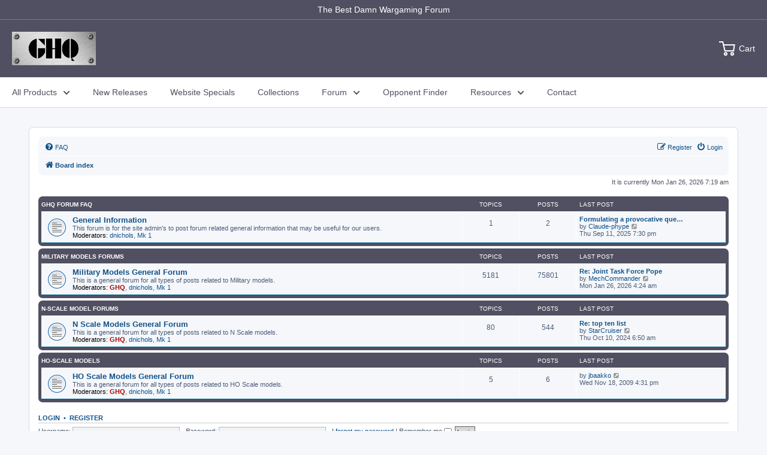

--- FILE ---
content_type: text/html; charset=UTF-8
request_url: https://forum.ghqmodels.com/index.php?sid=2a4c43fd404e8988bee9f03f2bd5c6db
body_size: 9699
content:
<!DOCTYPE html>
<html dir="ltr" lang="en-gb">

<head>
	<meta charset="utf-8" />
	<meta http-equiv="X-UA-Compatible" content="IE=edge">
	<meta name="viewport" content="width=device-width, initial-scale=1" />
	
	<title>
				GHQ Models Forums -
				Index page
			</title>

			<link rel="alternate" type="application/atom+xml" title="Feed - GHQ Models Forums"
		href="/feed?sid=4e375a5a37e8acd66b4b1888f3f94df3">				<link rel="alternate" type="application/atom+xml" title="Feed - New Topics"
		href="/feed/topics?sid=4e375a5a37e8acd66b4b1888f3f94df3">					
	
	<!--
	phpBB style name: prosilver
	Based on style:   prosilver (this is the default phpBB3 style)
	Original author:  Tom Beddard ( http://www.subBlue.com/ )
	Modified by:
-->

		<link href="./assets/css/font-awesome.min.css?assets_version=8" rel="stylesheet">
	<link href="./styles/prosilver/theme/stylesheet.css?assets_version=8" rel="stylesheet">
	<link href="./styles/prosilver/theme/en/stylesheet.css?assets_version=8" rel="stylesheet">

	
	
	
	<!--[if lte IE 9]>
	<link href="./styles/prosilver/theme/tweaks.css?assets_version=8" rel="stylesheet">
<![endif]-->

	
	

	
</head>

<body id="phpbb" class="nojs notouch section-index ltr ">

		<div id="page-header">
		<div class="announcement-bar">
			<div class="container">
				<div class="announcement-bar__inner">
					<p class="announcement-bar__content ">The Best Damn Wargaming Forum</p>
				</div>
			</div>
		</div>
		<header class="header header--inline header--search-expanded" role="banner">
			<div class="container">
				<div class="header__inner">
					<nav class="header__mobile-nav hidden-lap-and-up">
						<button class="header__mobile-nav-toggle icon-state touch-area">
							<span class="icon-state__primary">
								<svg class="icon icon--hamburger-mobile" viewBox="0 0 20 16" role="presentation">
									<path d="M0 14h20v2H0v-2zM0 0h20v2H0V0zm0 7h20v2H0V7z" fill="currentColor" fill-rule="evenodd"></path>
								</svg>
							</span>
							<span class="icon-state__secondary">
								<svg class="icon icon--close" viewBox="0 0 19 19" role="presentation">
									<path d="M9.1923882 8.39339828l7.7781745-7.7781746 1.4142136 1.41421357-7.7781746 7.77817459 7.7781746 7.77817456L16.9705627 19l-7.7781745-7.7781746L1.41421356 19 0 17.5857864l7.7781746-7.77817456L0 2.02943725 1.41421356.61522369 9.1923882 8.39339828z" fill="currentColor" fill-rule="evenodd"></path>
								</svg>
							</span>
						</button>
						<div id="mobile-menu" class="mobile-menu" aria-hidden="true" >
							<svg class="icon icon--nav-triangle-borderless" viewBox="0 0 20 9" role="presentation">
							<path d="M.47108938 9c.2694725-.26871321.57077721-.56867841.90388257-.89986354C3.12384116 6.36134886 5.74788116 3.76338565 9.2467995.30653888c.4145057-.4095171 1.0844277-.40860098 1.4977971.00205122L19.4935156 9H.47108938z" fill="#ffffff"></path>
						  </svg>
						  <div class="mobile-menu__inner">
						  <div class="mobile-menu__panel">
							<div class="mobile-menu__section">
							  <ul class="mobile-menu__nav" data-type="menu"><li class="mobile-menu__nav-item"><button class="mobile-menu__nav-link" data-type="menuitem" aria-haspopup="true" aria-expanded="false" aria-controls="mobile-panel-0" data-action="open-panel">All Products<svg class="icon icon--arrow-right" viewBox="0 0 8 12" role="presentation">
							<path stroke="currentColor" stroke-width="2" d="M2 2l4 4-4 4" fill="none" stroke-linecap="square"></path>
						  </svg></button></li><li class="mobile-menu__nav-item"><a href="https://ghqmodels.com/collections/new-releases" class="mobile-menu__nav-link" data-type="menuitem">New Releases</a></li><li class="mobile-menu__nav-item"><a href="https://ghqmodels.com/collections/website-specials" class="mobile-menu__nav-link" data-type="menuitem">Website Specials</a></li><li class="mobile-menu__nav-item"><a href="https://ghqmodels.com/" class="mobile-menu__nav-link" data-type="menuitem">Collections</a></li><li class="mobile-menu__nav-item"><a href="https://forum.ghqmodels.com" class="mobile-menu__nav-link" data-type="menuitem" target="_blank">Forum</a></li><li class="mobile-menu__nav-item"><a href="https://ghqmodels.com/" class="mobile-menu__nav-link" data-type="menuitem">Opponent Finder</a></li><li class="mobile-menu__nav-item"><button class="mobile-menu__nav-link" data-type="menuitem" aria-haspopup="true" aria-expanded="false" aria-controls="mobile-panel-6" data-action="open-panel">Resources<svg class="icon icon--arrow-right" viewBox="0 0 8 12" role="presentation">
							<path stroke="currentColor" stroke-width="2" d="M2 2l4 4-4 4" fill="none" stroke-linecap="square"></path>
						  </svg></button></li><li class="mobile-menu__nav-item"><a href="https://ghqmodels.com/" class="mobile-menu__nav-link" data-type="menuitem">Contact</a></li></ul>
							</div><div class="mobile-menu__section mobile-menu__section--loose">
								<p class="mobile-menu__section-title heading h5">Need help?</p><div class="mobile-menu__help-wrapper"><svg class="icon icon--bi-phone" viewBox="0 0 24 24" role="presentation">
							<g stroke-width="2" fill="none" fill-rule="evenodd" stroke-linecap="square">
							  <path d="M17 15l-3 3-8-8 3-3-5-5-3 3c0 9.941 8.059 18 18 18l3-3-5-5z" stroke="#333333"></path>
							  <path d="M14 1c4.971 0 9 4.029 9 9m-9-5c2.761 0 5 2.239 5 5" stroke="#333333"></path>
							</g>
						  </svg><span>Call us 612-374-2693</span>
								  </div><div class="mobile-menu__help-wrapper"><svg class="icon icon--bi-email" viewBox="0 0 22 22" role="presentation">
							<g fill="none" fill-rule="evenodd">
							  <path stroke="#333333" d="M.916667 10.08333367l3.66666667-2.65833334v4.65849997zm20.1666667 0L17.416667 7.42500033v4.65849997z"></path>
							  <path stroke="#333333" stroke-width="2" d="M4.58333367 7.42500033L.916667 10.08333367V21.0833337h20.1666667V10.08333367L17.416667 7.42500033"></path>
							  <path stroke="#333333" stroke-width="2" d="M4.58333367 12.1000003V.916667H17.416667v11.1833333m-16.5-2.01666663L21.0833337 21.0833337m0-11.00000003L11.0000003 15.5833337"></path>
							  <path d="M8.25000033 5.50000033h5.49999997M8.25000033 9.166667h5.49999997" stroke="#333333" stroke-width="2" stroke-linecap="square"></path>
							</g>
						  </svg><a href="mailto:customerservice@ghqmodels.com" target="_blank">customerservice@ghqmodels.com</a>
								  </div></div><div class="mobile-menu__section mobile-menu__section--loose">
								<p class="mobile-menu__section-title heading h5">Follow Us</p><ul class="social-media__item-list social-media__item-list--stack list--unstyled">
						  <li class="social-media__item social-media__item--facebook">
							<a href="https://www.facebook.com/ghqminiatures" target="_blank" rel="noopener" aria-label="Follow us on Facebook"><svg class="icon icon--facebook" viewBox="0 0 30 30">
							<path d="M15 30C6.71572875 30 0 23.2842712 0 15 0 6.71572875 6.71572875 0 15 0c8.2842712 0 15 6.71572875 15 15 0 8.2842712-6.7157288 15-15 15zm3.2142857-17.1429611h-2.1428678v-2.1425646c0-.5852979.8203285-1.07160109 1.0714928-1.07160109h1.071375v-2.1428925h-2.1428678c-2.3564786 0-3.2142536 1.98610393-3.2142536 3.21449359v2.1425646h-1.0714822l.0032143 2.1528011 1.0682679-.0099086v7.499969h3.2142536v-7.499969h2.1428678v-2.1428925z" fill="currentColor" fill-rule="evenodd"></path>
						  </svg>Facebook</a>
						  </li>
					  
						  
					  
						</ul></div></div><div id="mobile-panel-0" class="mobile-menu__panel is-nested">
								<div class="mobile-menu__section is-sticky">
								  <button class="mobile-menu__back-button" data-action="close-panel"><svg class="icon icon--arrow-left" viewBox="0 0 8 12" role="presentation">
							<path stroke="currentColor" stroke-width="2" d="M6 10L2 6l4-4" fill="none" stroke-linecap="square"></path>
						  </svg> Back</button>
								</div>
					  
								<div class="mobile-menu__section"><div class="mobile-menu__nav-list"><div class="mobile-menu__nav-list-item">
										  <button class="mobile-menu__nav-list-toggle text--strong" aria-controls="mobile-list-0" aria-expanded="false" data-action="toggle-collapsible" data-close-siblings="false">Micro Armour®<svg class="icon icon--arrow-bottom" viewBox="0 0 12 8" role="presentation">
							<path stroke="currentColor" stroke-width="2" d="M10 2L6 6 2 2" fill="none" stroke-linecap="square"></path>
						  </svg>
										  </button>
					  
										  <div id="mobile-list-0" class="mobile-menu__nav-collapsible">
											<div class="mobile-menu__nav-collapsible-content">
											  <ul class="mobile-menu__nav" data-type="menu"><li class="mobile-menu__nav-item">
													<a href="https://ghqmodels.com/collections/wwii-1-285-6mm-scale-1" class="mobile-menu__nav-link" data-type="menuitem">WWII</a>
												  </li><li class="mobile-menu__nav-item">
													<a href="https://ghqmodels.com/collections/wwii-1-285-6mm-scale" class="mobile-menu__nav-link" data-type="menuitem">Wehrmacht '47</a>
												  </li><li class="mobile-menu__nav-item">
													<a href="https://ghqmodels.com/collections/modern-1-285-6mm-scale" class="mobile-menu__nav-link" data-type="menuitem">Modern</a>
												  </li><li class="mobile-menu__nav-item">
													<a href="https://ghqmodels.com/collections/wwii-1-285-6mm-scale-1" class="mobile-menu__nav-link" data-type="menuitem">Shop All</a>
												  </li></ul>
											</div>
										  </div>
										</div><div class="mobile-menu__nav-list-item">
										  <button class="mobile-menu__nav-list-toggle text--strong" aria-controls="mobile-list-1" aria-expanded="false" data-action="toggle-collapsible" data-close-siblings="false">Micronauts®<svg class="icon icon--arrow-bottom" viewBox="0 0 12 8" role="presentation">
							<path stroke="currentColor" stroke-width="2" d="M10 2L6 6 2 2" fill="none" stroke-linecap="square"></path>
						  </svg>
										  </button>
					  
										  <div id="mobile-list-1" class="mobile-menu__nav-collapsible">
											<div class="mobile-menu__nav-collapsible-content">
											  <ul class="mobile-menu__nav" data-type="menu"><li class="mobile-menu__nav-item">
													<a href="https://ghqmodels.com/collections/1-1200-scale" class="mobile-menu__nav-link" data-type="menuitem">Age of Sail</a>
												  </li><li class="mobile-menu__nav-item">
													<a href="https://ghqmodels.com/collections/great-war-1-2400-scale" class="mobile-menu__nav-link" data-type="menuitem">Great War</a>
												  </li><li class="mobile-menu__nav-item">
													<a href="https://ghqmodels.com/collections/wwii-1-2400-scale" class="mobile-menu__nav-link" data-type="menuitem">WWII</a>
												  </li><li class="mobile-menu__nav-item">
													<a href="https://ghqmodels.com/collections/modern-1-2400-scale" class="mobile-menu__nav-link" data-type="menuitem">Modern</a>
												  </li><li class="mobile-menu__nav-item">
													<a href="https://ghqmodels.com/collections/1-2400-scale" class="mobile-menu__nav-link" data-type="menuitem">Shop All</a>
												  </li></ul>
											</div>
										  </div>
										</div><div class="mobile-menu__nav-list-item">
										  <button class="mobile-menu__nav-list-toggle text--strong" aria-controls="mobile-list-2" aria-expanded="false" data-action="toggle-collapsible" data-close-siblings="false">Micro Force® 10mm<svg class="icon icon--arrow-bottom" viewBox="0 0 12 8" role="presentation">
							<path stroke="currentColor" stroke-width="2" d="M10 2L6 6 2 2" fill="none" stroke-linecap="square"></path>
						  </svg>
										  </button>
					  
										  <div id="mobile-list-2" class="mobile-menu__nav-collapsible">
											<div class="mobile-menu__nav-collapsible-content">
											  <ul class="mobile-menu__nav" data-type="menu"><li class="mobile-menu__nav-item">
													<a href="https://ghqmodels.com/collections/napoleonic-10mm-n-scale" class="mobile-menu__nav-link" data-type="menuitem">Napoleonic</a>
												  </li><li class="mobile-menu__nav-item">
													<a href="https://ghqmodels.com/collections/american-civil-war-10mm-n-scale" class="mobile-menu__nav-link" data-type="menuitem">American Civil War</a>
												  </li><li class="mobile-menu__nav-item">
													<a href="https://ghqmodels.com/collections/1-160-10mm-n-scale" class="mobile-menu__nav-link" data-type="menuitem">Shop All</a>
												  </li></ul>
											</div>
										  </div>
										</div><div class="mobile-menu__nav-list-item">
										  <button class="mobile-menu__nav-list-toggle text--strong" aria-controls="mobile-list-3" aria-expanded="false" data-action="toggle-collapsible" data-close-siblings="false">Model Railroading<svg class="icon icon--arrow-bottom" viewBox="0 0 12 8" role="presentation">
							<path stroke="currentColor" stroke-width="2" d="M10 2L6 6 2 2" fill="none" stroke-linecap="square"></path>
						  </svg>
										  </button>
					  
										  <div id="mobile-list-3" class="mobile-menu__nav-collapsible">
											<div class="mobile-menu__nav-collapsible-content">
											  <ul class="mobile-menu__nav" data-type="menu"></ul>
											</div>
										  </div>
										</div><div class="mobile-menu__nav-list-item">
										  <button class="mobile-menu__nav-list-toggle text--strong" aria-controls="mobile-list-4" aria-expanded="false" data-action="toggle-collapsible" data-close-siblings="false">Accessories<svg class="icon icon--arrow-bottom" viewBox="0 0 12 8" role="presentation">
							<path stroke="currentColor" stroke-width="2" d="M10 2L6 6 2 2" fill="none" stroke-linecap="square"></path>
						  </svg>
										  </button>
					  
										  <div id="mobile-list-4" class="mobile-menu__nav-collapsible">
											<div class="mobile-menu__nav-collapsible-content">
											  <ul class="mobile-menu__nav" data-type="menu"><li class="mobile-menu__nav-item">
													<a href="https://ghqmodels.com/collections/terrain-maker" class="mobile-menu__nav-link" data-type="menuitem">Terrain Maker</a>
												  </li><li class="mobile-menu__nav-item">
													<a href="https://ghqmodels.com/collections/buildings" class="mobile-menu__nav-link" data-type="menuitem">Buildings</a>
												  </li><li class="mobile-menu__nav-item">
													<a href="https://ghqmodels.com/collections/rules-books" class="mobile-menu__nav-link" data-type="menuitem">Rules/Books</a>
												  </li><li class="mobile-menu__nav-item">
													<a href="https://ghqmodels.com/collections/paints" class="mobile-menu__nav-link" data-type="menuitem">Paints</a>
												  </li><li class="mobile-menu__nav-item">
													<a href="https://ghqmodels.com/collections/decals" class="mobile-menu__nav-link" data-type="menuitem">Decals</a>
												  </li></ul>
											</div>
										  </div>
										</div></div></div>
							  </div><div id="mobile-panel-6" class="mobile-menu__panel is-nested">
								<div class="mobile-menu__section is-sticky">
								  <button class="mobile-menu__back-button" data-action="close-panel"><svg class="icon icon--arrow-left" viewBox="0 0 8 12" role="presentation">
							<path stroke="currentColor" stroke-width="2" d="M6 10L2 6l4-4" fill="none" stroke-linecap="square"></path>
						  </svg> Back</button>
								</div>
					  
								<div class="mobile-menu__section"><div class="mobile-menu__nav-list"><div class="mobile-menu__nav-list-item">
										  <button class="mobile-menu__nav-list-toggle text--strong" aria-controls="mobile-list-5" aria-expanded="false" data-action="toggle-collapsible" data-close-siblings="false">Resources<svg class="icon icon--arrow-bottom" viewBox="0 0 12 8" role="presentation">
							<path stroke="currentColor" stroke-width="2" d="M10 2L6 6 2 2" fill="none" stroke-linecap="square"></path>
						  </svg>
										  </button>
					  
										  <div id="mobile-list-5" class="mobile-menu__nav-collapsible">
											<div class="mobile-menu__nav-collapsible-content">
											  <ul class="mobile-menu__nav" data-type="menu"><li class="mobile-menu__nav-item">
													<a href="#" class="mobile-menu__nav-link" data-type="menuitem">Catalog PDF</a>
												  </li><li class="mobile-menu__nav-item">
													<a href="https://www.ghqmodels.com/pages/faq" class="mobile-menu__nav-link" data-type="menuitem">FAQ</a>
												  </li><li class="mobile-menu__nav-item">
													<a href="https://ghqmodels.com/pages/tac-news" class="mobile-menu__nav-link" data-type="menuitem">TAC NEWS</a>
												  </li><li class="mobile-menu__nav-item">
													<a href="https://ghqmodels.com/pages/modelling-guides" class="mobile-menu__nav-link" data-type="menuitem">Modeling Guides</a>
												  </li></ul>
											</div>
										  </div>
										</div><div class="mobile-menu__nav-list-item">
										  <button class="mobile-menu__nav-list-toggle text--strong" aria-controls="mobile-list-6" aria-expanded="false" data-action="toggle-collapsible" data-close-siblings="false">Free Stuff<svg class="icon icon--arrow-bottom" viewBox="0 0 12 8" role="presentation">
							<path stroke="currentColor" stroke-width="2" d="M10 2L6 6 2 2" fill="none" stroke-linecap="square"></path>
						  </svg>
										  </button>
					  
										  <div id="mobile-list-6" class="mobile-menu__nav-collapsible">
											<div class="mobile-menu__nav-collapsible-content">
											  <ul class="mobile-menu__nav" data-type="menu"><li class="mobile-menu__nav-item">
													<a href="https://www.ghqmodels.com/pages/modeling-guides-paper-buildings" class="mobile-menu__nav-link" data-type="menuitem">Paper Buildings</a>
												  </li><li class="mobile-menu__nav-item">
													<a href="https://www.ghqmodels.com/pages/free-stuff-micro-armour-wwii" class="mobile-menu__nav-link" data-type="menuitem">Micro Armour® - WWII</a>
												  </li><li class="mobile-menu__nav-item">
													<a href="https://ghqmodels.com/pages/free-stuff-micro-squad-wwii" class="mobile-menu__nav-link" data-type="menuitem">Micro Squad® - WWII</a>
												  </li><li class="mobile-menu__nav-item">
													<a href="https://www.ghqmodels.com/pages/free-stuff-micro-armour-wehrmacht-47" class="mobile-menu__nav-link" data-type="menuitem">Micro Armour® - Wehrmacht '47</a>
												  </li><li class="mobile-menu__nav-item">
													<a href="https://www.ghqmodels.com/pages/free-stuff-micro-armour-modern" class="mobile-menu__nav-link" data-type="menuitem">Micro Armour® - Modern</a>
												  </li><li class="mobile-menu__nav-item">
													<a href="https://www.ghqmodels.com/pages/free-stuff-micronauts-wwii" class="mobile-menu__nav-link" data-type="menuitem">Micronauts® - WWII</a>
												  </li><li class="mobile-menu__nav-item">
													<a href="https://www.ghqmodels.com/pages/free-stuff-micro-force-10mm-acw" class="mobile-menu__nav-link" data-type="menuitem">Micro Force® - 10mm ACW</a>
												  </li></ul>
											</div>
										  </div>
										</div><div class="mobile-menu__nav-list-item">
										  <button class="mobile-menu__nav-list-toggle text--strong" aria-controls="mobile-list-7" aria-expanded="false" data-action="toggle-collapsible" data-close-siblings="false">Information<svg class="icon icon--arrow-bottom" viewBox="0 0 12 8" role="presentation">
							<path stroke="currentColor" stroke-width="2" d="M10 2L6 6 2 2" fill="none" stroke-linecap="square"></path>
						  </svg>
										  </button>
					  
										  <div id="mobile-list-7" class="mobile-menu__nav-collapsible">
											<div class="mobile-menu__nav-collapsible-content">
											  <ul class="mobile-menu__nav" data-type="menu"><li class="mobile-menu__nav-item">
													<a href="https://www.ghqmodels.com/pages/about" class="mobile-menu__nav-link" data-type="menuitem">About GHQ</a>
												  </li><li class="mobile-menu__nav-item">
													<a href="https://ghqmodels.com/pages/ghq-in-the-military" class="mobile-menu__nav-link" data-type="menuitem">GHQ in the Military</a>
												  </li><li class="mobile-menu__nav-item">
													<a href="https://ghqmodels.com/pages/policies" class="mobile-menu__nav-link" data-type="menuitem">Policies</a>
												  </li></ul>
											</div>
										  </div>
										</div></div></div>
							  </div><div id="mobile-panel-0-0" class="mobile-menu__panel is-nested">
									  <div class="mobile-menu__section is-sticky">
										<button class="mobile-menu__back-button" data-action="close-panel"><svg class="icon icon--arrow-left" viewBox="0 0 8 12" role="presentation">
							<path stroke="currentColor" stroke-width="2" d="M6 10L2 6l4-4" fill="none" stroke-linecap="square"></path>
						  </svg> Back</button>
									  </div>
					  
									  <div class="mobile-menu__section">
										<ul class="mobile-menu__nav" data-type="menu">
										  <li class="mobile-menu__nav-item">
											<a href="https://www.ghqmodels.com/collections/1-285-6mm-scale" class="mobile-menu__nav-link text--strong">Micro Armour®</a>
										  </li><li class="mobile-menu__nav-item">
											  <a href="https://ghqmodels.com/collections/wwii-1-285-6mm-scale-1" class="mobile-menu__nav-link" data-type="menuitem">WWII</a>
											</li><li class="mobile-menu__nav-item">
											  <a href="https://ghqmodels.com/collections/wwii-1-285-6mm-scale" class="mobile-menu__nav-link" data-type="menuitem">Wehrmacht '47</a>
											</li><li class="mobile-menu__nav-item">
											  <a href="https://ghqmodels.com/collections/modern-1-285-6mm-scale" class="mobile-menu__nav-link" data-type="menuitem">Modern</a>
											</li><li class="mobile-menu__nav-item">
											  <a href="https://ghqmodels.com/collections/wwii-1-285-6mm-scale-1" class="mobile-menu__nav-link" data-type="menuitem">Shop All</a>
											</li></ul>
									  </div>
									</div><div id="mobile-panel-0-1" class="mobile-menu__panel is-nested">
									  <div class="mobile-menu__section is-sticky">
										<button class="mobile-menu__back-button" data-action="close-panel"><svg class="icon icon--arrow-left" viewBox="0 0 8 12" role="presentation">
							<path stroke="currentColor" stroke-width="2" d="M6 10L2 6l4-4" fill="none" stroke-linecap="square"></path>
						  </svg> Back</button>
									  </div>
					  
									  <div class="mobile-menu__section">
										<ul class="mobile-menu__nav" data-type="menu">
										  <li class="mobile-menu__nav-item">
											<a href="https://ghqmodels.comm/collections/1-2400-scale" class="mobile-menu__nav-link text--strong">Micronauts®</a>
										  </li><li class="mobile-menu__nav-item">
											  <a href="https://ghqmodels.com/collections/1-1200-scale" class="mobile-menu__nav-link" data-type="menuitem">Age of Sail</a>
											</li><li class="mobile-menu__nav-item">
											  <a href="https://ghqmodels.com/collections/great-war-1-2400-scale" class="mobile-menu__nav-link" data-type="menuitem">Great War</a>
											</li><li class="mobile-menu__nav-item">
											  <a href="https://ghqmodels.com/collections/wwii-1-2400-scale" class="mobile-menu__nav-link" data-type="menuitem">WWII</a>
											</li><li class="mobile-menu__nav-item">
											  <a href="https://ghqmodels.com/collections/modern-1-2400-scale" class="mobile-menu__nav-link" data-type="menuitem">Modern</a>
											</li><li class="mobile-menu__nav-item">
											  <a href="https://ghqmodels.com/collections/1-2400-scale" class="mobile-menu__nav-link" data-type="menuitem">Shop All</a>
											</li></ul>
									  </div>
									</div><div id="mobile-panel-0-2" class="mobile-menu__panel is-nested">
									  <div class="mobile-menu__section is-sticky">
										<button class="mobile-menu__back-button" data-action="close-panel"><svg class="icon icon--arrow-left" viewBox="0 0 8 12" role="presentation">
							<path stroke="currentColor" stroke-width="2" d="M6 10L2 6l4-4" fill="none" stroke-linecap="square"></path>
						  </svg> Back</button>
									  </div>
					  
									  <div class="mobile-menu__section">
										<ul class="mobile-menu__nav" data-type="menu">
										  <li class="mobile-menu__nav-item">
											<a href="https://ghqmodels.com/collections/1-160-10mm-n-scale" class="mobile-menu__nav-link text--strong">Micro Force® 10mm</a>
										  </li><li class="mobile-menu__nav-item">
											  <a href="https://ghqmodels.com/collections/napoleonic-10mm-n-scale" class="mobile-menu__nav-link" data-type="menuitem">Napoleonic</a>
											</li><li class="mobile-menu__nav-item">
											  <a href="https://ghqmodels.com/collections/american-civil-war-10mm-n-scale" class="mobile-menu__nav-link" data-type="menuitem">American Civil War</a>
											</li><li class="mobile-menu__nav-item">
											  <a href="https://ghqmodels.com/collections/1-160-10mm-n-scale" class="mobile-menu__nav-link" data-type="menuitem">Shop All</a>
											</li></ul>
									  </div>
									</div><div id="mobile-panel-0-4" class="mobile-menu__panel is-nested">
									  <div class="mobile-menu__section is-sticky">
										<button class="mobile-menu__back-button" data-action="close-panel"><svg class="icon icon--arrow-left" viewBox="0 0 8 12" role="presentation">
							<path stroke="currentColor" stroke-width="2" d="M6 10L2 6l4-4" fill="none" stroke-linecap="square"></path>
						  </svg> Back</button>
									  </div>
					  
									  <div class="mobile-menu__section">
										<ul class="mobile-menu__nav" data-type="menu">
										  <li class="mobile-menu__nav-item">
											<a href="#" class="mobile-menu__nav-link text--strong">Accessories</a>
										  </li><li class="mobile-menu__nav-item">
											  <a href="https://ghqmodels.com/collections/terrain-maker" class="mobile-menu__nav-link" data-type="menuitem">Terrain Maker</a>
											</li><li class="mobile-menu__nav-item">
											  <a href="ttps://ghqmodels.cmo/collections/buildings" class="mobile-menu__nav-link" data-type="menuitem">Buildings</a>
											</li><li class="mobile-menu__nav-item">
											  <a href="ttps://ghqmodels.com/collections/rules-books" class="mobile-menu__nav-link" data-type="menuitem">Rules/Books</a>
											</li><li class="mobile-menu__nav-item">
											  <a href="https://ghqmodels.com/collections/paints" class="mobile-menu__nav-link" data-type="menuitem">Paints</a>
											</li><li class="mobile-menu__nav-item">
											  <a href="https://ghqmodels.com/collections/decals" class="mobile-menu__nav-link" data-type="menuitem">Decals</a>
											</li></ul>
									  </div>
									</div><div id="mobile-panel-6-0" class="mobile-menu__panel is-nested">
									  <div class="mobile-menu__section is-sticky">
										<button class="mobile-menu__back-button" data-action="close-panel"><svg class="icon icon--arrow-left" viewBox="0 0 8 12" role="presentation">
							<path stroke="currentColor" stroke-width="2" d="M6 10L2 6l4-4" fill="none" stroke-linecap="square"></path>
						  </svg> Back</button>
									  </div>
					  
									  <div class="mobile-menu__section">
										<ul class="mobile-menu__nav" data-type="menu">
										  <li class="mobile-menu__nav-item">
											<a href="#" class="mobile-menu__nav-link text--strong">Resources</a>
										  </li><li class="mobile-menu__nav-item">
											  <a href="#" class="mobile-menu__nav-link" data-type="menuitem">Catalog PDF</a>
											</li><li class="mobile-menu__nav-item">
											  <a href="https://ghqmodels.com/pages/faq" class="mobile-menu__nav-link" data-type="menuitem">FAQ</a>
											</li><li class="mobile-menu__nav-item">
											  <a href="https://ghqmodels.com/pages/tac-news" class="mobile-menu__nav-link" data-type="menuitem">TAC NEWS</a>
											</li><li class="mobile-menu__nav-item">
											  <a href="https://ghqmodels.com/pages/modelling-guides" class="mobile-menu__nav-link" data-type="menuitem">Modeling Guides</a>
											</li></ul>
									  </div>
									</div><div id="mobile-panel-6-1" class="mobile-menu__panel is-nested">
									  <div class="mobile-menu__section is-sticky">
										<button class="mobile-menu__back-button" data-action="close-panel"><svg class="icon icon--arrow-left" viewBox="0 0 8 12" role="presentation">
							<path stroke="currentColor" stroke-width="2" d="M6 10L2 6l4-4" fill="none" stroke-linecap="square"></path>
						  </svg> Back</button>
									  </div>
					  
									  <div class="mobile-menu__section">
										<ul class="mobile-menu__nav" data-type="menu">
										  <li class="mobile-menu__nav-item">
											<a href="https://ghqmodels.com/" class="mobile-menu__nav-link text--strong">Free Stuff</a>
										  </li><li class="mobile-menu__nav-item">
											  <a href="https://ghqmodels.com/pages/modeling-guides-paper-buildings" class="mobile-menu__nav-link" data-type="menuitem">Paper Buildings</a>
											</li><li class="mobile-menu__nav-item">
											  <a href="https://ghqmodels.com/pages/free-stuff-micro-armour-wwii" class="mobile-menu__nav-link" data-type="menuitem">Micro Armour® - WWII</a>
											</li><li class="mobile-menu__nav-item">
											  <a href="https://ghqmodels.com/pages/free-stuff-micro-squad-wwii" class="mobile-menu__nav-link" data-type="menuitem">Micro Squad® - WWII</a>
											</li><li class="mobile-menu__nav-item">
											  <a href="https://ghqmodels.com/pages/free-stuff-micro-armour-wehrmacht-47" class="mobile-menu__nav-link" data-type="menuitem">Micro Armour® - Wehrmacht '47</a>
											</li><li class="mobile-menu__nav-item">
											  <a href="https://ghqmodels.com/pages/free-stuff-micro-armour-modern" class="mobile-menu__nav-link" data-type="menuitem">Micro Armour® - Modern</a>
											</li><li class="mobile-menu__nav-item">
											  <a href="https://ghqmodels.com/pages/free-stuff-micronauts-wwii" class="mobile-menu__nav-link" data-type="menuitem">Micronauts® - WWII</a>
											</li><li class="mobile-menu__nav-item">
											  <a href="https://ghqmodels.com/pages/free-stuff-micro-force-10mm-acw" class="mobile-menu__nav-link" data-type="menuitem">Micro Force® - 10mm ACW</a>
											</li></ul>
									  </div>
									</div><div id="mobile-panel-6-2" class="mobile-menu__panel is-nested">
									  <div class="mobile-menu__section is-sticky">
										<button class="mobile-menu__back-button" data-action="close-panel"><svg class="icon icon--arrow-left" viewBox="0 0 8 12" role="presentation">
							<path stroke="currentColor" stroke-width="2" d="M6 10L2 6l4-4" fill="none" stroke-linecap="square"></path>
						  </svg> Back</button>
									  </div>
					  
									  <div class="mobile-menu__section">
										<ul class="mobile-menu__nav" data-type="menu">
										  <li class="mobile-menu__nav-item">
											<a href="https://ghqmodels.com/" class="mobile-menu__nav-link text--strong">Information</a>
										  </li><li class="mobile-menu__nav-item">
											  <a href="https://ghqmodels.com/pages/about" class="mobile-menu__nav-link" data-type="menuitem">About GHQ</a>
											</li><li class="mobile-menu__nav-item">
											  <a href="https://ghqmodels.com/pages/ghq-in-the-military" class="mobile-menu__nav-link" data-type="menuitem">GHQ in the Military</a>
											</li><li class="mobile-menu__nav-item">
											  <a href="https://ghqmodels.com/pages/policies" class="mobile-menu__nav-link" data-type="menuitem">Policies</a>
											</li></ul>
									  </div>
									</div></div>
					  </div>
					</nav>
					<h1 class="header__logo">
						<a href="https://www.ghqmodels.com/" class="header__logo-link" title="Board index">
							<img class="header__logo-image"
								src="//cdn.shopify.com/s/files/1/0266/2711/3023/files/ghq-logo_140x.jpg?v=1590597017"
								srcset="//cdn.shopify.com/s/files/1/0266/2711/3023/files/ghq-logo_140x.jpg?v=1590597017 1x, //cdn.shopify.com/s/files/1/0266/2711/3023/files/ghq-logo_140x@2x.jpg?v=1590597017 2x"
								alt="GHQ Models Forums">
							</a>
					</h1>
					<div class="header__search-bar-wrapper is-visible">
																							</div>
					<div class="header__action-list">
						<div class="header__action-item header__action-item--cart">
							<a class="header__action-item-link header__cart-toggle" href="https://www.ghqmodels.com/cart" aria-expanded="false">
								<div class="header__action-item-content">
									<div class="header__cart-icon icon-state" aria-expanded="false">
										<span class="icon-state__primary">
											<svg class="icon icon--cart" viewBox="0 0 27 24" role="presentation">
												<g transform="translate(0 1)" stroke-width="2" stroke="currentColor"
													fill="none" fill-rule="evenodd">
													<circle stroke-linecap="square" cx="11" cy="20" r="2"></circle>
													<circle stroke-linecap="square" cx="22" cy="20" r="2"></circle>
													<path d="M7.31 5h18.27l-1.44 10H9.78L6.22 0H0"></path>
												</g>
											</svg>
										</span>
									</div>
									<span class="hidden-pocket hidden-lap">Cart</span>
								</div>
							</a>
						</div>
					</div>
				</div>
			</div>
		</header>
		<nav class="nav-bar">
			<div class="nav-bar__inner">
				<div class="container">
					<ul class="nav-bar__linklist list--unstyled" data-type="menu">
						<li class="nav-bar__item nav-bar__item--static"><a href="https://www.ghqmodels.com/collections/all" class="nav-bar__link link" >All Products<svg class="icon icon--arrow-bottom" viewBox="0 0 12 8" role="presentation">
							<path stroke="currentColor" stroke-width="2" d="M10 2L6 6 2 2" fill="none" stroke-linecap="square"></path>
								</svg>
								<svg class="icon icon--nav-triangle" viewBox="0 0 20 9" role="presentation">
									<g fill="none" fill-rule="evenodd">
										<path d="M.47108938 9c.2694725-.26871321.57077721-.56867841.90388257-.89986354C3.12384116 6.36134886 5.74788116 3.76338565 9.2467995.30653888c.4145057-.4095171 1.0844277-.40860098 1.4977971.00205122L19.4935156 9H.47108938z"
											fill="#ffffff"></path>
										<path d="M-.00922471 9C1.38887087 7.61849126 4.26661926 4.80337304 8.62402045.5546454c.75993175-.7409708 1.98812015-.7393145 2.74596565.0037073L19.9800494 9h-1.3748787l-7.9226239-7.7676545c-.3789219-.3715101-.9930172-.3723389-1.3729808-.0018557-3.20734177 3.1273507-5.6127118 5.4776841-7.21584193 7.05073579C1.82769633 8.54226204 1.58379521 8.7818599 1.36203986 9H-.00922471z"
											fill="#d8d8ed"></path>
									</g>
								</svg></a>
							<div id="dropdown-desktop-menu-0-1-mega-menu-0" class="mega-menu">
								<div class="container">
									<div class="mega-menu__inner ">
										<div class="mega-menu__column">
											<span class="mega-menu__title heading">Micro Armour®</span>
											<ul class="mega-menu__linklist">
												<li class="mega-menu__item">
													<a href="https://www.ghqmodels.com/collections/wwii-1-285-6mm-scale-1"
														class="mega-menu__link link">WWII</a>
												</li>
												<li class="mega-menu__item">
													<a href="https://www.ghqmodels.com/collections/wwii-1-285-6mm-scale"
														class="mega-menu__link link">Wehrmacht '47</a>
												</li>
												<li class="mega-menu__item">
													<a href="https://www.ghqmodels.com/collections/modern-1-285-6mm-scale"
														class="mega-menu__link link">Modern</a>
												</li>
												<li class="mega-menu__item">
													<a href="https://www.ghqmodels.com/collections/wwii-1-285-6mm-scale-1"
														class="mega-menu__link link">Shop All</a>
												</li>
											</ul>
										</div>
										<div class="mega-menu__column">
											<span class="mega-menu__title heading">Micronauts®</span>
											<ul class="mega-menu__linklist">
												<li class="mega-menu__item">
													<a href="https://www.ghqmodels.com/collections/1-1200-scale" class="mega-menu__link link">Age of
														Sail</a>
												</li>
												<li class="mega-menu__item">
													<a href="https://www.ghqmodels.com/collections/great-war-1-2400-scale"
														class="mega-menu__link link">Great War</a>
												</li>
												<li class="mega-menu__item">
													<a href="https://www.ghqmodels.com/collections/wwii-1-2400-scale"
														class="mega-menu__link link">WWII</a>
												</li>
												<li class="mega-menu__item">
													<a href="https://www.ghqmodels.com/collections/modern-1-2400-scale"
														class="mega-menu__link link">Modern</a>
												</li>
												<li class="mega-menu__item">
													<a href="https://www.ghqmodels.com/collections/1-2400-scale" class="mega-menu__link link">Shop
														All</a>
												</li>
											</ul>
										</div>
										<div class="mega-menu__column">
											<span class="mega-menu__title heading">Micro Force® 10mm</span>
											<ul class="mega-menu__linklist">
												<li class="mega-menu__item">
													<a href="https://www.ghqmodels.com/collections/napoleonic-10mm-n-scale"
														class="mega-menu__link link">Napoleonic</a>
												</li>
												<li class="mega-menu__item">
													<a href="https://www.ghqmodels.com/collections/american-civil-war-10mm-n-scale"
														class="mega-menu__link link">American Civil War</a>
												</li>
												<li class="mega-menu__item">
													<a href="https://www.ghqmodels.com/collections/1-160-10mm-n-scale" class="mega-menu__link link">Shop
														All</a>
												</li>
											</ul>
										</div>
										<div class="mega-menu__column">
											<span class="mega-menu__title heading">Model Railroading</span>
											<ul class="mega-menu__linklist">
												<li class="mega-menu__item">
													<a href="/collections/1-160-10mm-n-scale-model-railroading" class="mega-menu__link link">1:160/N-Scale</a>
												</li>
												<li class="mega-menu__item">
													<a href="/collections/1-87-ho-scale" class="mega-menu__link link">1:87/HO-Scale</a>
												</li>
												<li class="mega-menu__item">
													<a href="/collections/zen-master-projects" class="mega-menu__link link">Zen Master Projects</a>
												</li>
												<li class="mega-menu__item">
													<a href="/collections/model-railroading" class="mega-menu__link link">Shop All</a>
												</li>
											</ul>
										</div>
										<div class="mega-menu__column">
											<span class="mega-menu__title heading">Accessories</span>
											<ul class="mega-menu__linklist">
												<li class="mega-menu__item">
													<a href="https://www.ghqmodels.com/collections/terrain-maker" class="mega-menu__link link">Terrain
														Maker</a>
												</li>
												<li class="mega-menu__item">
													<a href="https://www.ghqmodels.com/collections/buildings" class="mega-menu__link link">Buildings</a>
												</li>
												<li class="mega-menu__item">
													<a href="https://www.ghqmodels.com/collections/rules-books"
														class="mega-menu__link link">Rules/Books</a>
												</li>
												<li class="mega-menu__item">
													<a href="https://www.ghqmodels.com/collections/paints" class="mega-menu__link link">Paints</a>
												</li>
												<li class="mega-menu__item">
													<a href="https://www.ghqmodels.com/collections/decals" class="mega-menu__link link">Decals</a>
												</li>
											</ul>
										</div>
									</div>
								</div>
							</div>
						</li>
						<li class="nav-bar__item"><a href="https://www.ghqmodels.com/collections/new-releases" class="nav-bar__link link">New Releases</a></li>
						<li class="nav-bar__item"><a href="https://www.ghqmodels.com/collections/website-specials" class="nav-bar__link link">Website Specials</a></li>
						<li class="nav-bar__item"><a href="https://www.ghqmodels.com/pages/collections" class="nav-bar__link link" data-type="menuitem">Collections</a>
						</li>
						<li class="nav-bar__item"><a href="https://forum.ghqmodels.com" class="nav-bar__link link" data-type="menuitem" aria-expanded="false" aria-haspopup="true" target="_blank">Forum<svg class="icon icon--arrow-bottom" viewBox="0 0 12 8" role="presentation">
							<path stroke="currentColor" stroke-width="2" d="M10 2L6 6 2 2" fill="none" stroke-linecap="square"></path>
						  </svg><svg class="icon icon--nav-triangle" viewBox="0 0 20 9" role="presentation">
							<g fill="none" fill-rule="evenodd">
							  <path d="M.47108938 9c.2694725-.26871321.57077721-.56867841.90388257-.89986354C3.12384116 6.36134886 5.74788116 3.76338565 9.2467995.30653888c.4145057-.4095171 1.0844277-.40860098 1.4977971.00205122L19.4935156 9H.47108938z" fill="#ffffff"></path>
							  <path d="M-.00922471 9C1.38887087 7.61849126 4.26661926 4.80337304 8.62402045.5546454c.75993175-.7409708 1.98812015-.7393145 2.74596565.0037073L19.9800494 9h-1.3748787l-7.9226239-7.7676545c-.3789219-.3715101-.9930172-.3723389-1.3729808-.0018557-3.20734177 3.1273507-5.6127118 5.4776841-7.21584193 7.05073579C1.82769633 8.54226204 1.58379521 8.7818599 1.36203986 9H-.00922471z" fill="#d8d8ed"></path>
							</g>
						  </svg></a><ul id="dropdown-desktop-menu-0-5" class="nav-dropdown nav-dropdown--restrict" data-type="menu" aria-hidden="true"><li class="nav-dropdown__item "><a href="https://forum.ghqmodels.com/viewforum.php?f=2" class="nav-dropdown__link link" data-type="menuitem" target="_blank">Military Models Forum</a></li><li class="nav-dropdown__item "><a href="https://forum.ghqmodels.com/viewforum.php?f=3" class="nav-dropdown__link link" data-type="menuitem" target="_blank">N Scale Models Forum</a></li><li class="nav-dropdown__item "><a href="https://forum.ghqmodels.com/viewforum.php?f=1" class="nav-dropdown__link link" data-type="menuitem" target="_blank">HO Scale Models Forum</a></li></ul></li>
						<li class="nav-bar__item"><a href="https://www.ghqmodels.com/" class="nav-bar__link link" data-type="menuitem">Opponent Finder</a></li>
						<li class="nav-bar__item nav-bar__item--static"><a href="https://www.ghqmodels.com/" class="nav-bar__link link" aria-expanded="false" aria-haspopup="true">Resources<svg
									class="icon icon--arrow-bottom" viewBox="0 0 12 8" role="presentation">
									<path stroke="currentColor" stroke-width="2" d="M10 2L6 6 2 2" fill="none" stroke-linecap="square"></path>
								</svg>
								<svg class="icon icon--nav-triangle" viewBox="0 0 20 9" role="presentation">
									<g fill="none" fill-rule="evenodd">
										<path d="M.47108938 9c.2694725-.26871321.57077721-.56867841.90388257-.89986354C3.12384116 6.36134886 5.74788116 3.76338565 9.2467995.30653888c.4145057-.4095171 1.0844277-.40860098 1.4977971.00205122L19.4935156 9H.47108938z"
											fill="#ffffff"></path>
										<path d="M-.00922471 9C1.38887087 7.61849126 4.26661926 4.80337304 8.62402045.5546454c.75993175-.7409708 1.98812015-.7393145 2.74596565.0037073L19.9800494 9h-1.3748787l-7.9226239-7.7676545c-.3789219-.3715101-.9930172-.3723389-1.3729808-.0018557-3.20734177 3.1273507-5.6127118 5.4776841-7.21584193 7.05073579C1.82769633 8.54226204 1.58379521 8.7818599 1.36203986 9H-.00922471z"
											fill="#d8d8ed"></path>
									</g>
								</svg></a>
							<div id="dropdown-desktop-menu-0-7-mega-menu-0" class="mega-menu " data-type="menu"
								aria-hidden="true">
								<div class="container">
									<div class="mega-menu__inner mega-menu__inner--center mega-menu__inner--large">
										<div class="mega-menu__column">
											<span class="mega-menu__title heading">Resources</span>
											<ul class="mega-menu__linklist">
												<li class="mega-menu__item">
													<a href="#" class="mega-menu__link link">Catalog PDF</a>
												</li>
												<li class="mega-menu__item">
													<a href="https://www.ghqmodels.com/pages/faq" class="mega-menu__link link">FAQ</a>
												</li>
												<li class="mega-menu__item">
													<a href="https://www.ghqmodels.com/pages/tac-news" class="mega-menu__link link">TAC NEWS</a>
												</li>
												<li class="mega-menu__item">
													<a href="https://www.ghqmodels.com/pages/modelling-guides" class="mega-menu__link link">Modeling Guides</a>
												</li>
											</ul>
										</div>
										<div class="mega-menu__column">
											<span class="mega-menu__title heading">Free Stuff</span>
											<ul class="mega-menu__linklist">
												<li class="mega-menu__item">
													<a href="https://www.ghqmodels.com/pages/modeling-guides-paper-buildings"
														class="mega-menu__link link">Paper Buildings</a>
												</li>
												<li class="mega-menu__item">
													<a href="https://www.ghqmodels.com/pages/free-stuff-micro-armour-wwii"
														class="mega-menu__link link">Micro Armour® - WWII</a>
												</li>
												<li class="mega-menu__item">
													<a href="https://www.ghqmodels.com/pages/free-stuff-micro-squad-wwii"
														class="mega-menu__link link">Micro Squad® - WWII</a>
												</li>
												<li class="mega-menu__item">
													<a href="https://www.ghqmodels.com/pages/free-stuff-micro-armour-wehrmacht-47"
														class="mega-menu__link link">Micro Armour® - Wehrmacht '47</a>
												</li>
												<li class="mega-menu__item">
													<a href="https://www.ghqmodels.com/pages/free-stuff-micro-armour-modern"
														class="mega-menu__link link">Micro Armour® - Modern</a>
												</li>
												<li class="mega-menu__item">
													<a href="https://www.ghqmodels.com/pages/free-stuff-micronauts-wwii"
														class="mega-menu__link link">Micronauts® - WWII</a>
												</li>
												<li class="mega-menu__item">
													<a href="https://www.ghqmodels.com/pages/free-stuff-micro-force-10mm-acw"
														class="mega-menu__link link">Micro Force® - 10mm ACW</a>
												</li>
											</ul>
										</div>
										<div class="mega-menu__column">
											<span class="mega-menu__title heading">Information</span>
											<ul class="mega-menu__linklist">
												<li class="mega-menu__item">
													<a href="https://www.ghqmodels.com/pages/about" class="mega-menu__link link">About GHQ</a>
												</li>
												<li class="mega-menu__item">
													<a href="https://www.ghqmodels.com/pages/ghq-in-the-military" class="mega-menu__link link">GHQ in the Military</a>
												</li>
												<li class="mega-menu__item">
													<a href="https://www.ghqmodels.com/pages/policies" class="mega-menu__link link">Policies</a>
												</li>
											</ul>
										</div>
									</div>
								</div>
							</div>
						</li>
						<li class="nav-bar__item"><a href="https://www.ghqmodels.com/pages/contact" class="nav-bar__link link" data-type="menuitem">Contact</a></li>
					</ul>
				</div>
			</div>
		</nav>
	</div>

	<div id="wrap" class="wrap">
		<a id="top" class="top-anchor" accesskey="t"></a>

				<div class="navbar" role="navigation">
	<div class="inner">

	<ul id="nav-main" class="nav-main linklist" role="menubar">

		<li id="quick-links" class="quick-links dropdown-container responsive-menu hidden" data-skip-responsive="true">
			<a href="#" class="dropdown-trigger">
				<i class="icon fa-bars fa-fw" aria-hidden="true"></i><span>Quick links</span>
			</a>
			<div class="dropdown">
				<div class="pointer"><div class="pointer-inner"></div></div>
				<ul class="dropdown-contents" role="menu">
					
					
										<li class="separator"></li>

									</ul>
			</div>
		</li>

				<li data-skip-responsive="true">
			<a href="/help/faq?sid=4e375a5a37e8acd66b4b1888f3f94df3" rel="help" title="Frequently Asked Questions" role="menuitem">
				<i class="icon fa-question-circle fa-fw" aria-hidden="true"></i><span>FAQ</span>
			</a>
		</li>
						
			<li class="rightside"  data-skip-responsive="true">
			<a href="./ucp.php?mode=login&amp;sid=4e375a5a37e8acd66b4b1888f3f94df3" title="Login" accesskey="x" role="menuitem">
				<i class="icon fa-power-off fa-fw" aria-hidden="true"></i><span>Login</span>
			</a>
		</li>
					<li class="rightside" data-skip-responsive="true">
				<a href="./ucp.php?mode=register&amp;sid=4e375a5a37e8acd66b4b1888f3f94df3" role="menuitem">
					<i class="icon fa-pencil-square-o  fa-fw" aria-hidden="true"></i><span>Register</span>
				</a>
			</li>
						</ul>

	<ul id="nav-breadcrumbs" class="nav-breadcrumbs linklist navlinks" role="menubar">
								<li class="breadcrumbs" itemscope itemtype="http://schema.org/BreadcrumbList">
										<span class="crumb"  itemtype="http://schema.org/ListItem" itemprop="itemListElement" itemscope><a href="./index.php?sid=4e375a5a37e8acd66b4b1888f3f94df3" itemtype="https://schema.org/Thing" itemscope itemprop="item" accesskey="h" data-navbar-reference="index"><i class="icon fa-home fa-fw"></i><span itemprop="name">Board index</span></a><meta itemprop="position" content="1" /></span>

								</li>
		
			</ul>

	</div>
</div>

		
		<a id="start_here" class="anchor"></a>
		<div id="page-body" class="page-body" role="main">
			
			
<p class="right responsive-center time">It is currently Mon Jan 26, 2026 7:19 am</p>



	
				<div class="forabg">
			<div class="inner">
			<ul class="topiclist">
				<li class="header">
										<dl class="row-item">
						<dt><div class="list-inner"><a href="./viewforum.php?f=5&amp;sid=4e375a5a37e8acd66b4b1888f3f94df3">GHQ Forum FAQ</a></div></dt>
						<dd class="topics">Topics</dd>
						<dd class="posts">Posts</dd>
						<dd class="lastpost"><span>Last post</span></dd>
					</dl>
									</li>
			</ul>
			<ul class="topiclist forums">
		
	
	
	
			
					<li class="row">
						<dl class="row-item forum_read">
				<dt title="No unread posts">
										<div class="list-inner">
													<!--
								<a class="feed-icon-forum" title="Feed - General Information" href="/feed?sid=4e375a5a37e8acd66b4b1888f3f94df3?f=4">
									<i class="icon fa-rss-square fa-fw icon-orange" aria-hidden="true"></i><span class="sr-only">Feed - General Information</span>
								</a>
							-->
																		<a href="./viewforum.php?f=4&amp;sid=4e375a5a37e8acd66b4b1888f3f94df3" class="forumtitle">General Information</a>
						<br />This forum is for the site admin's to post forum related general information that may be useful for our users.													<br /><strong>Moderators:</strong> <a href="./memberlist.php?mode=viewprofile&amp;u=1526&amp;sid=4e375a5a37e8acd66b4b1888f3f94df3" class="username">dnichols</a>, <a href="./memberlist.php?mode=viewprofile&amp;u=419&amp;sid=4e375a5a37e8acd66b4b1888f3f94df3" class="username">Mk 1</a>
												
												<div class="responsive-show" style="display: none;">
															Topics: <strong>1</strong>
													</div>
											</div>
				</dt>
									<dd class="topics">1 <dfn>Topics</dfn></dd>
					<dd class="posts">2 <dfn>Posts</dfn></dd>
					<dd class="lastpost">
						<span>
																						<dfn>Last post</dfn>
																										<a href="./viewtopic.php?f=4&amp;p=95377&amp;sid=4e375a5a37e8acd66b4b1888f3f94df3#p95377" title="Formulating a provocative question." class="lastsubject">Formulating a provocative que…</a> <br />
																	by <a href="./memberlist.php?mode=viewprofile&amp;u=214129&amp;sid=4e375a5a37e8acd66b4b1888f3f94df3" class="username">Claude-phype</a>																	<a href="./viewtopic.php?f=4&amp;p=95377&amp;sid=4e375a5a37e8acd66b4b1888f3f94df3#p95377" title="View the latest post">
										<i class="icon fa-external-link-square fa-fw icon-lightgray icon-md" aria-hidden="true"></i><span class="sr-only">View the latest post</span>
									</a>
																<br /><time datetime="2025-09-11T13:30:27+00:00">Thu Sep 11, 2025 7:30 pm</time>
													</span>
					</dd>
							</dl>
					</li>
			
	
				</ul>

			</div>
		</div>
	
				<div class="forabg">
			<div class="inner">
			<ul class="topiclist">
				<li class="header">
										<dl class="row-item">
						<dt><div class="list-inner"><a href="./viewforum.php?f=6&amp;sid=4e375a5a37e8acd66b4b1888f3f94df3">Military Models Forums</a></div></dt>
						<dd class="topics">Topics</dd>
						<dd class="posts">Posts</dd>
						<dd class="lastpost"><span>Last post</span></dd>
					</dl>
									</li>
			</ul>
			<ul class="topiclist forums">
		
	
	
	
			
					<li class="row">
						<dl class="row-item forum_read">
				<dt title="No unread posts">
										<div class="list-inner">
													<!--
								<a class="feed-icon-forum" title="Feed - Military Models General Forum" href="/feed?sid=4e375a5a37e8acd66b4b1888f3f94df3?f=2">
									<i class="icon fa-rss-square fa-fw icon-orange" aria-hidden="true"></i><span class="sr-only">Feed - Military Models General Forum</span>
								</a>
							-->
																		<a href="./viewforum.php?f=2&amp;sid=4e375a5a37e8acd66b4b1888f3f94df3" class="forumtitle">Military Models General Forum</a>
						<br />This is a general forum for all types of posts related to Military models.													<br /><strong>Moderators:</strong> <a href="./memberlist.php?mode=viewprofile&amp;u=2&amp;sid=4e375a5a37e8acd66b4b1888f3f94df3" style="color: #AA0000;" class="username-coloured">GHQ</a>, <a href="./memberlist.php?mode=viewprofile&amp;u=1526&amp;sid=4e375a5a37e8acd66b4b1888f3f94df3" class="username">dnichols</a>, <a href="./memberlist.php?mode=viewprofile&amp;u=419&amp;sid=4e375a5a37e8acd66b4b1888f3f94df3" class="username">Mk 1</a>
												
												<div class="responsive-show" style="display: none;">
															Topics: <strong>5181</strong>
													</div>
											</div>
				</dt>
									<dd class="topics">5181 <dfn>Topics</dfn></dd>
					<dd class="posts">75801 <dfn>Posts</dfn></dd>
					<dd class="lastpost">
						<span>
																						<dfn>Last post</dfn>
																										<a href="./viewtopic.php?f=2&amp;p=95743&amp;sid=4e375a5a37e8acd66b4b1888f3f94df3#p95743" title="Re: Joint Task Force Pope" class="lastsubject">Re: Joint Task Force Pope</a> <br />
																	by <a href="./memberlist.php?mode=viewprofile&amp;u=167871&amp;sid=4e375a5a37e8acd66b4b1888f3f94df3" class="username">MechCommander</a>																	<a href="./viewtopic.php?f=2&amp;p=95743&amp;sid=4e375a5a37e8acd66b4b1888f3f94df3#p95743" title="View the latest post">
										<i class="icon fa-external-link-square fa-fw icon-lightgray icon-md" aria-hidden="true"></i><span class="sr-only">View the latest post</span>
									</a>
																<br /><time datetime="2026-01-25T22:24:31+00:00">Mon Jan 26, 2026 4:24 am</time>
													</span>
					</dd>
							</dl>
					</li>
			
	
				</ul>

			</div>
		</div>
	
				<div class="forabg">
			<div class="inner">
			<ul class="topiclist">
				<li class="header">
										<dl class="row-item">
						<dt><div class="list-inner"><a href="./viewforum.php?f=7&amp;sid=4e375a5a37e8acd66b4b1888f3f94df3">N-Scale Model Forums</a></div></dt>
						<dd class="topics">Topics</dd>
						<dd class="posts">Posts</dd>
						<dd class="lastpost"><span>Last post</span></dd>
					</dl>
									</li>
			</ul>
			<ul class="topiclist forums">
		
	
	
	
			
					<li class="row">
						<dl class="row-item forum_read">
				<dt title="No unread posts">
										<div class="list-inner">
													<!--
								<a class="feed-icon-forum" title="Feed - N Scale Models General Forum" href="/feed?sid=4e375a5a37e8acd66b4b1888f3f94df3?f=3">
									<i class="icon fa-rss-square fa-fw icon-orange" aria-hidden="true"></i><span class="sr-only">Feed - N Scale Models General Forum</span>
								</a>
							-->
																		<a href="./viewforum.php?f=3&amp;sid=4e375a5a37e8acd66b4b1888f3f94df3" class="forumtitle">N Scale Models General Forum</a>
						<br />This is a general forum for all types of posts related to N Scale models.													<br /><strong>Moderators:</strong> <a href="./memberlist.php?mode=viewprofile&amp;u=2&amp;sid=4e375a5a37e8acd66b4b1888f3f94df3" style="color: #AA0000;" class="username-coloured">GHQ</a>, <a href="./memberlist.php?mode=viewprofile&amp;u=1526&amp;sid=4e375a5a37e8acd66b4b1888f3f94df3" class="username">dnichols</a>, <a href="./memberlist.php?mode=viewprofile&amp;u=419&amp;sid=4e375a5a37e8acd66b4b1888f3f94df3" class="username">Mk 1</a>
												
												<div class="responsive-show" style="display: none;">
															Topics: <strong>80</strong>
													</div>
											</div>
				</dt>
									<dd class="topics">80 <dfn>Topics</dfn></dd>
					<dd class="posts">544 <dfn>Posts</dfn></dd>
					<dd class="lastpost">
						<span>
																						<dfn>Last post</dfn>
																										<a href="./viewtopic.php?f=3&amp;p=92503&amp;sid=4e375a5a37e8acd66b4b1888f3f94df3#p92503" title="Re: top ten list" class="lastsubject">Re: top ten list</a> <br />
																	by <a href="./memberlist.php?mode=viewprofile&amp;u=69&amp;sid=4e375a5a37e8acd66b4b1888f3f94df3" class="username">StarCruiser</a>																	<a href="./viewtopic.php?f=3&amp;p=92503&amp;sid=4e375a5a37e8acd66b4b1888f3f94df3#p92503" title="View the latest post">
										<i class="icon fa-external-link-square fa-fw icon-lightgray icon-md" aria-hidden="true"></i><span class="sr-only">View the latest post</span>
									</a>
																<br /><time datetime="2024-10-10T00:50:27+00:00">Thu Oct 10, 2024 6:50 am</time>
													</span>
					</dd>
							</dl>
					</li>
			
	
				</ul>

			</div>
		</div>
	
				<div class="forabg">
			<div class="inner">
			<ul class="topiclist">
				<li class="header">
										<dl class="row-item">
						<dt><div class="list-inner"><a href="./viewforum.php?f=8&amp;sid=4e375a5a37e8acd66b4b1888f3f94df3">HO-Scale Models</a></div></dt>
						<dd class="topics">Topics</dd>
						<dd class="posts">Posts</dd>
						<dd class="lastpost"><span>Last post</span></dd>
					</dl>
									</li>
			</ul>
			<ul class="topiclist forums">
		
	
	
	
			
					<li class="row">
						<dl class="row-item forum_read">
				<dt title="No unread posts">
										<div class="list-inner">
													<!--
								<a class="feed-icon-forum" title="Feed - HO Scale Models General Forum" href="/feed?sid=4e375a5a37e8acd66b4b1888f3f94df3?f=1">
									<i class="icon fa-rss-square fa-fw icon-orange" aria-hidden="true"></i><span class="sr-only">Feed - HO Scale Models General Forum</span>
								</a>
							-->
																		<a href="./viewforum.php?f=1&amp;sid=4e375a5a37e8acd66b4b1888f3f94df3" class="forumtitle">HO Scale Models General Forum</a>
						<br />This is a general forum for all types of posts related to HO Scale models.													<br /><strong>Moderators:</strong> <a href="./memberlist.php?mode=viewprofile&amp;u=2&amp;sid=4e375a5a37e8acd66b4b1888f3f94df3" style="color: #AA0000;" class="username-coloured">GHQ</a>, <a href="./memberlist.php?mode=viewprofile&amp;u=1526&amp;sid=4e375a5a37e8acd66b4b1888f3f94df3" class="username">dnichols</a>, <a href="./memberlist.php?mode=viewprofile&amp;u=419&amp;sid=4e375a5a37e8acd66b4b1888f3f94df3" class="username">Mk 1</a>
												
												<div class="responsive-show" style="display: none;">
															Topics: <strong>5</strong>
													</div>
											</div>
				</dt>
									<dd class="topics">5 <dfn>Topics</dfn></dd>
					<dd class="posts">6 <dfn>Posts</dfn></dd>
					<dd class="lastpost">
						<span>
																						<dfn>Last post</dfn>
																	by <a href="./memberlist.php?mode=viewprofile&amp;u=11850&amp;sid=4e375a5a37e8acd66b4b1888f3f94df3" class="username">jbaakko</a>																	<a href="./viewtopic.php?f=1&amp;p=30012&amp;sid=4e375a5a37e8acd66b4b1888f3f94df3#p30012" title="View the latest post">
										<i class="icon fa-external-link-square fa-fw icon-lightgray icon-md" aria-hidden="true"></i><span class="sr-only">View the latest post</span>
									</a>
																<br /><time datetime="2009-11-18T10:31:21+00:00">Wed Nov 18, 2009 4:31 pm</time>
													</span>
					</dd>
							</dl>
					</li>
			
				</ul>

			</div>
		</div>
		


	<form method="post" action="./ucp.php?mode=login&amp;sid=4e375a5a37e8acd66b4b1888f3f94df3" class="headerspace">
	<h3><a href="./ucp.php?mode=login&amp;sid=4e375a5a37e8acd66b4b1888f3f94df3">Login</a>&nbsp; &bull; &nbsp;<a href="./ucp.php?mode=register&amp;sid=4e375a5a37e8acd66b4b1888f3f94df3">Register</a></h3>
		<fieldset class="quick-login">
			<label for="username"><span>Username:</span> <input type="text" tabindex="1" name="username" id="username" size="10" class="inputbox" title="Username" /></label>
			<label for="password"><span>Password:</span> <input type="password" tabindex="2" name="password" id="password" size="10" class="inputbox" title="Password" autocomplete="off" /></label>
							<a href="./ucp.php?mode=sendpassword&amp;sid=4e375a5a37e8acd66b4b1888f3f94df3">I forgot my password</a>
										<span class="responsive-hide">|</span> <label for="autologin">Remember me <input type="checkbox" tabindex="4" name="autologin" id="autologin" /></label>
						<input type="submit" tabindex="5" name="login" value="Login" class="button2" />
			<input type="hidden" name="redirect" value="./index.php?sid=4e375a5a37e8acd66b4b1888f3f94df3" />
<input type="hidden" name="creation_time" value="1769390391" />
<input type="hidden" name="form_token" value="a85bfb24b3f759f50bdaff2a2971aa0ff3246b6d" />

			
		</fieldset>
	</form>


	<div class="stat-block online-list">
		<h3>Who is online</h3>		<p>
						In total there are <strong>1051</strong> users online :: 2 registered, 0 hidden and 1049 guests (based on users active over the past 5 minutes)<br />Most users ever online was <strong>2922</strong> on Sat Jan 24, 2026 2:07 am<br /> 
								</p>
	</div>



	<div class="stat-block statistics">
		<h3>Statistics</h3>
		<p>
						Total posts <strong>76213</strong> &bull; Total topics <strong>5284</strong> &bull; Total members <strong>4230</strong> &bull; Our newest member <strong><a href="./memberlist.php?mode=viewprofile&amp;u=214274&amp;sid=4e375a5a37e8acd66b4b1888f3f94df3" class="username">Carltroma</a></strong>
					</p>
	</div>


			</div>


<div id="page-footer" class="page-footer" role="contentinfo">
	<div class="navbar" role="navigation">
	<div class="inner">

	<ul id="nav-footer" class="nav-footer linklist" role="menubar">
		<li class="breadcrumbs">
									<span class="crumb"><a href="./index.php?sid=4e375a5a37e8acd66b4b1888f3f94df3" data-navbar-reference="index"><i class="icon fa-home fa-fw" aria-hidden="true"></i><span>Board index</span></a></span>					</li>
		
				<li class="rightside">All times are <span title="UTC+6">UTC+06:00</span></li>
							<li class="rightside">
				<a href="./ucp.php?mode=delete_cookies&amp;sid=4e375a5a37e8acd66b4b1888f3f94df3" data-ajax="true" data-refresh="true" role="menuitem">
					<i class="icon fa-trash fa-fw" aria-hidden="true"></i><span>Delete cookies</span>
				</a>
			</li>
																<li class="rightside" data-last-responsive="true">
				<a href="./memberlist.php?mode=contactadmin&amp;sid=4e375a5a37e8acd66b4b1888f3f94df3" role="menuitem">
					<i class="icon fa-envelope fa-fw" aria-hidden="true"></i><span>Contact us</span>
				</a>
			</li>
			</ul>

	</div>
</div>
	<div class="copyright">
			</div>

	<div id="darkenwrapper" class="darkenwrapper" data-ajax-error-title="AJAX error" data-ajax-error-text="Something went wrong when processing your request." data-ajax-error-text-abort="User aborted request." data-ajax-error-text-timeout="Your request timed out; please try again." data-ajax-error-text-parsererror="Something went wrong with the request and the server returned an invalid reply.">
		<div id="darken" class="darken">&nbsp;</div>
	</div>

	<div id="phpbb_alert" class="phpbb_alert" data-l-err="Error" data-l-timeout-processing-req="Request timed out.">
		<a href="#" class="alert_close">
			<i class="icon fa-times-circle fa-fw" aria-hidden="true"></i>
		</a>
		<h3 class="alert_title">&nbsp;</h3><p class="alert_text"></p>
	</div>
	<div id="phpbb_confirm" class="phpbb_alert">
		<a href="#" class="alert_close">
			<i class="icon fa-times-circle fa-fw" aria-hidden="true"></i>
		</a>
		<div class="alert_text"></div>
	</div>
</div>

</div>

<footer class="footer" data-section-id="footer" data-section-type="footer" role="contentinfo">
	<div class="container">
		<div class="footer__wrapper">
			<div class="footer__block-list">
				<div class="footer__block-item footer__block-item--text">
					<p class="footer__title heading h6">About GHQ Models</p>
					<p>Since 1967 our goal has been to produce the highest quality wargame products in the world. In that time we have built one of the largest collections of military models found anywhere, and they are all available direct from GHQ to you.</p>
				</div>
				<div class="footer__block-item footer__block-item--links">
					<p class="footer__title heading h6">Quick Links</p>
					<ul class="footer__linklist list--unstyled">
						<li>
							<a href="/pages/about" class="footer__link-item link">About Us</a>
						</li>
						<li>
							<a href="/pages/tac-news" class="footer__link-item link">TAC News</a>
						</li>
						<li>
							<a href="/pages/modelling-guides" class="footer__link-item link">Modeling Guides</a>
						</li>
						<li>
							<a href="/pages/contact" class="footer__link-item link">Contact Us</a>
						</li>
						<li>
							<a class="footer__link-item link" href="./ucp.php?mode=privacy&amp;sid=4e375a5a37e8acd66b4b1888f3f94df3" title="Privacy" role="menuitem">Privacy</a>
						</li>
						<li>
							<a class="footer__link-item link" href="./ucp.php?mode=terms&amp;sid=4e375a5a37e8acd66b4b1888f3f94df3" title="Terms" role="menuitem">Terms</a>
						</li>
					</ul>
				</div>
				<div class="footer__block-item footer__block-item--newsletter">
					<p class="footer__title heading h6">Newsletter</p>
					<div class="footer__newsletter-wrapper">
						<div class="footer__newsletter-text rte">
							<p>Join GHQ's free e-mail list. Just enter your e-mail address and click on the&nbsp;<strong>Subscribe</strong> button. You can cancel your subscription at any time.</p>
						</div>
						<form method="post" action="https://www.ghqmodels.com/contact#footer-newsletter" id="footer-newsletter" accept-charset="UTF-8" class="footer__newsletter-form"><input type="hidden" name="form_type" value="customer"><input type="hidden" name="utf8" value="✓"><input type="hidden" name="contact[tags]" value="newsletter">
							<div class="form__input-wrapper form__input-wrapper--labelled">
								<label for="footer[contact][email]" class="sr-only">Your email</label>
								<input type="email" id="footer[contact][email]" name="contact[email]" class="form__field form__field--text" placeholder="Your email" required>
							</div>
							<button type="submit" class="form__submit form__submit--tight button button--primary">Subscribe</button>
						</form>
					</div>
				</div>
				<div class="footer__block-item footer__block-item--copyright center">
										<p>©Copyright 2004-<script>document.writeln(new Date().getFullYear())</script> GHQ Models - All Rights Reserved</p>
									</div>
			</div>
		</div>
	</div>
</footer>

<div>
	<a id="bottom" class="anchor" accesskey="z"></a>
	</div>

<script src="./assets/javascript/jquery.min.js?assets_version=8"></script>
<script src="./assets/javascript/core.js?assets_version=8"></script>



<script src="./styles/prosilver/template/forum_fn.js?assets_version=8"></script>
<script src="./styles/prosilver/template/ajax.js?assets_version=8"></script>

<script>
	function mobileMenu() {
		var mobileToggle = document.querySelector('.header__mobile-nav-toggle');
		var mobileMenu = document.getElementById('mobile-menu');
		if (mobileMenu && mobileToggle) {
			mobileMenuToggle(mobileMenu, mobileToggle);
			doMobileMenuLinks(mobileMenu);
		}
	}
	function sumElementHeights(selectors) {
		return selectors.reduce(function(acc, selector) {
			var el = document.querySelector(selector);
			if (el) {
				console.log(acc, el.getBoundingClientRect().height);
				acc += el.getBoundingClientRect().height;
			}
			return acc;
		}, 0);
	}
	function mobileMenuToggle(mobileMenu, mobileToggle) {
		mobileToggle.addEventListener('click', function(e) {
			e.preventDefault();
			var btn = e.currentTarget;
			var mobileMenuHidden = mobileMenu.getAttribute('aria-hidden');
			mobileMenuHidden = mobileMenuHidden === 'true'
			if (mobileMenuHidden) {
				btn.setAttribute('aria-expanded', true);
				mobileMenu.setAttribute('aria-hidden', false);
				var minHeight = window.innerHeight - sumElementHeights(['.announcement-bar', '.header']);
				mobileMenu.style.minHeight = minHeight + 'px';
				return false;
			}
			btn.setAttribute('aria-expanded', false);
			mobileMenu.setAttribute('aria-hidden', true);
			mobileMenu.style.minHeight = 0 + 'px';
			clearExpandedMenus();
		});
	}
	function handleBackButtonClick(button) {
		var menu = button.parentElement.parentElement;
		if (menu) {
			menu.classList.remove('is-open');
		}
	}
	function clearExpandedMenus() {
		Array.prototype.slice.call(document.querySelectorAll('#mobile-menu .is-open')).forEach(function(el) {
			el.classList.remove('is-open');
		});
		Array.prototype.slice.call(document.querySelectorAll('#mobile-menu [aria-hidden]')).forEach(function(el) {
			el.setAttribute('aria-hidden', 'true');
		});
		Array.prototype.slice.call(document.querySelectorAll('#mobile-menu [aria-expanded]')).forEach(function(el) {
			el.setAttribute('aria-expanded', 'false');
		});
	}
	function expandSubMenu(button) {
		var targetSelector = button.getAttribute('aria-controls');
		if (targetSelector) {
			var menu = document.getElementById(targetSelector);
			menu.classList.add('is-open');
		}
	}
	function doMobileMenuLinks(mobileMenu) {
		Array.prototype.slice.call(mobileMenu.querySelectorAll('button')).forEach(function(button) {
			button.addEventListener('click', function(e) {
				e.preventDefault();
				if (button.classList.contains('mobile-menu__back-button')) {
					handleBackButtonClick(button);
					return false;
				}
				expandSubMenu(button);
			});
		});
	}
	mobileMenu();
</script>

</body>
</html>
